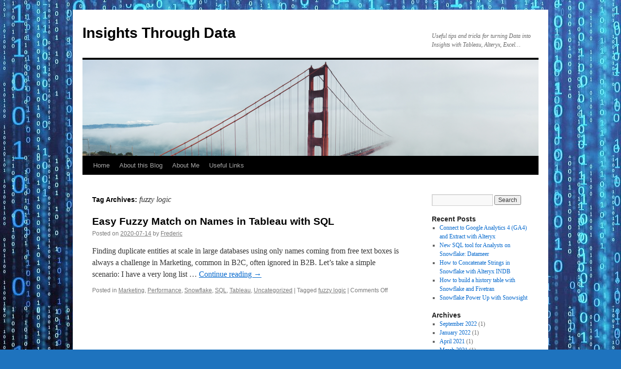

--- FILE ---
content_type: text/html; charset=UTF-8
request_url: https://insightsthroughdata.com/tag/fuzzy-logic/
body_size: 13412
content:
<!DOCTYPE html>
<html lang="en-US">
<head>
<meta charset="UTF-8" />
<title>
fuzzy logic | Insights Through Data	</title>
<link rel="profile" href="https://gmpg.org/xfn/11" />
<link rel="stylesheet" type="text/css" media="all" href="https://insightsthroughdata.com/wp-content/themes/twentyten/style.css?ver=20251202" />
<link rel="pingback" href="https://insightsthroughdata.com/xmlrpc.php">
<meta name='robots' content='max-image-preview:large' />
	<style>img:is([sizes="auto" i], [sizes^="auto," i]) { contain-intrinsic-size: 3000px 1500px }</style>
	<link rel='dns-prefetch' href='//platform-api.sharethis.com' />
<link rel="alternate" type="application/rss+xml" title="Insights Through Data &raquo; Feed" href="https://insightsthroughdata.com/feed/" />
<link rel="alternate" type="application/rss+xml" title="Insights Through Data &raquo; Comments Feed" href="https://insightsthroughdata.com/comments/feed/" />
<link rel="alternate" type="application/rss+xml" title="Insights Through Data &raquo; fuzzy logic Tag Feed" href="https://insightsthroughdata.com/tag/fuzzy-logic/feed/" />
		<!-- This site uses the Google Analytics by ExactMetrics plugin v8.11.1 - Using Analytics tracking - https://www.exactmetrics.com/ -->
							<script src="//www.googletagmanager.com/gtag/js?id=G-MC89K6H6JR"  data-cfasync="false" data-wpfc-render="false" type="text/javascript" async></script>
			<script data-cfasync="false" data-wpfc-render="false" type="text/javascript">
				var em_version = '8.11.1';
				var em_track_user = true;
				var em_no_track_reason = '';
								var ExactMetricsDefaultLocations = {"page_location":"https:\/\/insightsthroughdata.com\/tag\/fuzzy-logic\/"};
								if ( typeof ExactMetricsPrivacyGuardFilter === 'function' ) {
					var ExactMetricsLocations = (typeof ExactMetricsExcludeQuery === 'object') ? ExactMetricsPrivacyGuardFilter( ExactMetricsExcludeQuery ) : ExactMetricsPrivacyGuardFilter( ExactMetricsDefaultLocations );
				} else {
					var ExactMetricsLocations = (typeof ExactMetricsExcludeQuery === 'object') ? ExactMetricsExcludeQuery : ExactMetricsDefaultLocations;
				}

								var disableStrs = [
										'ga-disable-G-MC89K6H6JR',
									];

				/* Function to detect opted out users */
				function __gtagTrackerIsOptedOut() {
					for (var index = 0; index < disableStrs.length; index++) {
						if (document.cookie.indexOf(disableStrs[index] + '=true') > -1) {
							return true;
						}
					}

					return false;
				}

				/* Disable tracking if the opt-out cookie exists. */
				if (__gtagTrackerIsOptedOut()) {
					for (var index = 0; index < disableStrs.length; index++) {
						window[disableStrs[index]] = true;
					}
				}

				/* Opt-out function */
				function __gtagTrackerOptout() {
					for (var index = 0; index < disableStrs.length; index++) {
						document.cookie = disableStrs[index] + '=true; expires=Thu, 31 Dec 2099 23:59:59 UTC; path=/';
						window[disableStrs[index]] = true;
					}
				}

				if ('undefined' === typeof gaOptout) {
					function gaOptout() {
						__gtagTrackerOptout();
					}
				}
								window.dataLayer = window.dataLayer || [];

				window.ExactMetricsDualTracker = {
					helpers: {},
					trackers: {},
				};
				if (em_track_user) {
					function __gtagDataLayer() {
						dataLayer.push(arguments);
					}

					function __gtagTracker(type, name, parameters) {
						if (!parameters) {
							parameters = {};
						}

						if (parameters.send_to) {
							__gtagDataLayer.apply(null, arguments);
							return;
						}

						if (type === 'event') {
														parameters.send_to = exactmetrics_frontend.v4_id;
							var hookName = name;
							if (typeof parameters['event_category'] !== 'undefined') {
								hookName = parameters['event_category'] + ':' + name;
							}

							if (typeof ExactMetricsDualTracker.trackers[hookName] !== 'undefined') {
								ExactMetricsDualTracker.trackers[hookName](parameters);
							} else {
								__gtagDataLayer('event', name, parameters);
							}
							
						} else {
							__gtagDataLayer.apply(null, arguments);
						}
					}

					__gtagTracker('js', new Date());
					__gtagTracker('set', {
						'developer_id.dNDMyYj': true,
											});
					if ( ExactMetricsLocations.page_location ) {
						__gtagTracker('set', ExactMetricsLocations);
					}
										__gtagTracker('config', 'G-MC89K6H6JR', {"forceSSL":"true"} );
										window.gtag = __gtagTracker;										(function () {
						/* https://developers.google.com/analytics/devguides/collection/analyticsjs/ */
						/* ga and __gaTracker compatibility shim. */
						var noopfn = function () {
							return null;
						};
						var newtracker = function () {
							return new Tracker();
						};
						var Tracker = function () {
							return null;
						};
						var p = Tracker.prototype;
						p.get = noopfn;
						p.set = noopfn;
						p.send = function () {
							var args = Array.prototype.slice.call(arguments);
							args.unshift('send');
							__gaTracker.apply(null, args);
						};
						var __gaTracker = function () {
							var len = arguments.length;
							if (len === 0) {
								return;
							}
							var f = arguments[len - 1];
							if (typeof f !== 'object' || f === null || typeof f.hitCallback !== 'function') {
								if ('send' === arguments[0]) {
									var hitConverted, hitObject = false, action;
									if ('event' === arguments[1]) {
										if ('undefined' !== typeof arguments[3]) {
											hitObject = {
												'eventAction': arguments[3],
												'eventCategory': arguments[2],
												'eventLabel': arguments[4],
												'value': arguments[5] ? arguments[5] : 1,
											}
										}
									}
									if ('pageview' === arguments[1]) {
										if ('undefined' !== typeof arguments[2]) {
											hitObject = {
												'eventAction': 'page_view',
												'page_path': arguments[2],
											}
										}
									}
									if (typeof arguments[2] === 'object') {
										hitObject = arguments[2];
									}
									if (typeof arguments[5] === 'object') {
										Object.assign(hitObject, arguments[5]);
									}
									if ('undefined' !== typeof arguments[1].hitType) {
										hitObject = arguments[1];
										if ('pageview' === hitObject.hitType) {
											hitObject.eventAction = 'page_view';
										}
									}
									if (hitObject) {
										action = 'timing' === arguments[1].hitType ? 'timing_complete' : hitObject.eventAction;
										hitConverted = mapArgs(hitObject);
										__gtagTracker('event', action, hitConverted);
									}
								}
								return;
							}

							function mapArgs(args) {
								var arg, hit = {};
								var gaMap = {
									'eventCategory': 'event_category',
									'eventAction': 'event_action',
									'eventLabel': 'event_label',
									'eventValue': 'event_value',
									'nonInteraction': 'non_interaction',
									'timingCategory': 'event_category',
									'timingVar': 'name',
									'timingValue': 'value',
									'timingLabel': 'event_label',
									'page': 'page_path',
									'location': 'page_location',
									'title': 'page_title',
									'referrer' : 'page_referrer',
								};
								for (arg in args) {
																		if (!(!args.hasOwnProperty(arg) || !gaMap.hasOwnProperty(arg))) {
										hit[gaMap[arg]] = args[arg];
									} else {
										hit[arg] = args[arg];
									}
								}
								return hit;
							}

							try {
								f.hitCallback();
							} catch (ex) {
							}
						};
						__gaTracker.create = newtracker;
						__gaTracker.getByName = newtracker;
						__gaTracker.getAll = function () {
							return [];
						};
						__gaTracker.remove = noopfn;
						__gaTracker.loaded = true;
						window['__gaTracker'] = __gaTracker;
					})();
									} else {
										console.log("");
					(function () {
						function __gtagTracker() {
							return null;
						}

						window['__gtagTracker'] = __gtagTracker;
						window['gtag'] = __gtagTracker;
					})();
									}
			</script>
							<!-- / Google Analytics by ExactMetrics -->
		<script type="text/javascript">
/* <![CDATA[ */
window._wpemojiSettings = {"baseUrl":"https:\/\/s.w.org\/images\/core\/emoji\/16.0.1\/72x72\/","ext":".png","svgUrl":"https:\/\/s.w.org\/images\/core\/emoji\/16.0.1\/svg\/","svgExt":".svg","source":{"concatemoji":"https:\/\/insightsthroughdata.com\/wp-includes\/js\/wp-emoji-release.min.js?ver=6.8.3"}};
/*! This file is auto-generated */
!function(s,n){var o,i,e;function c(e){try{var t={supportTests:e,timestamp:(new Date).valueOf()};sessionStorage.setItem(o,JSON.stringify(t))}catch(e){}}function p(e,t,n){e.clearRect(0,0,e.canvas.width,e.canvas.height),e.fillText(t,0,0);var t=new Uint32Array(e.getImageData(0,0,e.canvas.width,e.canvas.height).data),a=(e.clearRect(0,0,e.canvas.width,e.canvas.height),e.fillText(n,0,0),new Uint32Array(e.getImageData(0,0,e.canvas.width,e.canvas.height).data));return t.every(function(e,t){return e===a[t]})}function u(e,t){e.clearRect(0,0,e.canvas.width,e.canvas.height),e.fillText(t,0,0);for(var n=e.getImageData(16,16,1,1),a=0;a<n.data.length;a++)if(0!==n.data[a])return!1;return!0}function f(e,t,n,a){switch(t){case"flag":return n(e,"\ud83c\udff3\ufe0f\u200d\u26a7\ufe0f","\ud83c\udff3\ufe0f\u200b\u26a7\ufe0f")?!1:!n(e,"\ud83c\udde8\ud83c\uddf6","\ud83c\udde8\u200b\ud83c\uddf6")&&!n(e,"\ud83c\udff4\udb40\udc67\udb40\udc62\udb40\udc65\udb40\udc6e\udb40\udc67\udb40\udc7f","\ud83c\udff4\u200b\udb40\udc67\u200b\udb40\udc62\u200b\udb40\udc65\u200b\udb40\udc6e\u200b\udb40\udc67\u200b\udb40\udc7f");case"emoji":return!a(e,"\ud83e\udedf")}return!1}function g(e,t,n,a){var r="undefined"!=typeof WorkerGlobalScope&&self instanceof WorkerGlobalScope?new OffscreenCanvas(300,150):s.createElement("canvas"),o=r.getContext("2d",{willReadFrequently:!0}),i=(o.textBaseline="top",o.font="600 32px Arial",{});return e.forEach(function(e){i[e]=t(o,e,n,a)}),i}function t(e){var t=s.createElement("script");t.src=e,t.defer=!0,s.head.appendChild(t)}"undefined"!=typeof Promise&&(o="wpEmojiSettingsSupports",i=["flag","emoji"],n.supports={everything:!0,everythingExceptFlag:!0},e=new Promise(function(e){s.addEventListener("DOMContentLoaded",e,{once:!0})}),new Promise(function(t){var n=function(){try{var e=JSON.parse(sessionStorage.getItem(o));if("object"==typeof e&&"number"==typeof e.timestamp&&(new Date).valueOf()<e.timestamp+604800&&"object"==typeof e.supportTests)return e.supportTests}catch(e){}return null}();if(!n){if("undefined"!=typeof Worker&&"undefined"!=typeof OffscreenCanvas&&"undefined"!=typeof URL&&URL.createObjectURL&&"undefined"!=typeof Blob)try{var e="postMessage("+g.toString()+"("+[JSON.stringify(i),f.toString(),p.toString(),u.toString()].join(",")+"));",a=new Blob([e],{type:"text/javascript"}),r=new Worker(URL.createObjectURL(a),{name:"wpTestEmojiSupports"});return void(r.onmessage=function(e){c(n=e.data),r.terminate(),t(n)})}catch(e){}c(n=g(i,f,p,u))}t(n)}).then(function(e){for(var t in e)n.supports[t]=e[t],n.supports.everything=n.supports.everything&&n.supports[t],"flag"!==t&&(n.supports.everythingExceptFlag=n.supports.everythingExceptFlag&&n.supports[t]);n.supports.everythingExceptFlag=n.supports.everythingExceptFlag&&!n.supports.flag,n.DOMReady=!1,n.readyCallback=function(){n.DOMReady=!0}}).then(function(){return e}).then(function(){var e;n.supports.everything||(n.readyCallback(),(e=n.source||{}).concatemoji?t(e.concatemoji):e.wpemoji&&e.twemoji&&(t(e.twemoji),t(e.wpemoji)))}))}((window,document),window._wpemojiSettings);
/* ]]> */
</script>
<link rel='stylesheet' id='amazon-default-styles-css' href='https://insightsthroughdata.com/wp-content/plugins/amazon-product-in-a-post-plugin/css/amazon-default-plugin-styles.css?ver=1614041902' type='text/css' media='all' />
<link rel='stylesheet' id='amazon-frontend-styles-css' href='https://insightsthroughdata.com/wp-content/plugins/amazon-product-in-a-post-plugin/css/amazon-frontend.css?ver=1614041902' type='text/css' media='all' />
<style id='wp-emoji-styles-inline-css' type='text/css'>

	img.wp-smiley, img.emoji {
		display: inline !important;
		border: none !important;
		box-shadow: none !important;
		height: 1em !important;
		width: 1em !important;
		margin: 0 0.07em !important;
		vertical-align: -0.1em !important;
		background: none !important;
		padding: 0 !important;
	}
</style>
<link rel='stylesheet' id='wp-block-library-css' href='https://insightsthroughdata.com/wp-includes/css/dist/block-library/style.min.css?ver=6.8.3' type='text/css' media='all' />
<style id='wp-block-library-theme-inline-css' type='text/css'>
.wp-block-audio :where(figcaption){color:#555;font-size:13px;text-align:center}.is-dark-theme .wp-block-audio :where(figcaption){color:#ffffffa6}.wp-block-audio{margin:0 0 1em}.wp-block-code{border:1px solid #ccc;border-radius:4px;font-family:Menlo,Consolas,monaco,monospace;padding:.8em 1em}.wp-block-embed :where(figcaption){color:#555;font-size:13px;text-align:center}.is-dark-theme .wp-block-embed :where(figcaption){color:#ffffffa6}.wp-block-embed{margin:0 0 1em}.blocks-gallery-caption{color:#555;font-size:13px;text-align:center}.is-dark-theme .blocks-gallery-caption{color:#ffffffa6}:root :where(.wp-block-image figcaption){color:#555;font-size:13px;text-align:center}.is-dark-theme :root :where(.wp-block-image figcaption){color:#ffffffa6}.wp-block-image{margin:0 0 1em}.wp-block-pullquote{border-bottom:4px solid;border-top:4px solid;color:currentColor;margin-bottom:1.75em}.wp-block-pullquote cite,.wp-block-pullquote footer,.wp-block-pullquote__citation{color:currentColor;font-size:.8125em;font-style:normal;text-transform:uppercase}.wp-block-quote{border-left:.25em solid;margin:0 0 1.75em;padding-left:1em}.wp-block-quote cite,.wp-block-quote footer{color:currentColor;font-size:.8125em;font-style:normal;position:relative}.wp-block-quote:where(.has-text-align-right){border-left:none;border-right:.25em solid;padding-left:0;padding-right:1em}.wp-block-quote:where(.has-text-align-center){border:none;padding-left:0}.wp-block-quote.is-large,.wp-block-quote.is-style-large,.wp-block-quote:where(.is-style-plain){border:none}.wp-block-search .wp-block-search__label{font-weight:700}.wp-block-search__button{border:1px solid #ccc;padding:.375em .625em}:where(.wp-block-group.has-background){padding:1.25em 2.375em}.wp-block-separator.has-css-opacity{opacity:.4}.wp-block-separator{border:none;border-bottom:2px solid;margin-left:auto;margin-right:auto}.wp-block-separator.has-alpha-channel-opacity{opacity:1}.wp-block-separator:not(.is-style-wide):not(.is-style-dots){width:100px}.wp-block-separator.has-background:not(.is-style-dots){border-bottom:none;height:1px}.wp-block-separator.has-background:not(.is-style-wide):not(.is-style-dots){height:2px}.wp-block-table{margin:0 0 1em}.wp-block-table td,.wp-block-table th{word-break:normal}.wp-block-table :where(figcaption){color:#555;font-size:13px;text-align:center}.is-dark-theme .wp-block-table :where(figcaption){color:#ffffffa6}.wp-block-video :where(figcaption){color:#555;font-size:13px;text-align:center}.is-dark-theme .wp-block-video :where(figcaption){color:#ffffffa6}.wp-block-video{margin:0 0 1em}:root :where(.wp-block-template-part.has-background){margin-bottom:0;margin-top:0;padding:1.25em 2.375em}
</style>
<style id='classic-theme-styles-inline-css' type='text/css'>
/*! This file is auto-generated */
.wp-block-button__link{color:#fff;background-color:#32373c;border-radius:9999px;box-shadow:none;text-decoration:none;padding:calc(.667em + 2px) calc(1.333em + 2px);font-size:1.125em}.wp-block-file__button{background:#32373c;color:#fff;text-decoration:none}
</style>
<style id='global-styles-inline-css' type='text/css'>
:root{--wp--preset--aspect-ratio--square: 1;--wp--preset--aspect-ratio--4-3: 4/3;--wp--preset--aspect-ratio--3-4: 3/4;--wp--preset--aspect-ratio--3-2: 3/2;--wp--preset--aspect-ratio--2-3: 2/3;--wp--preset--aspect-ratio--16-9: 16/9;--wp--preset--aspect-ratio--9-16: 9/16;--wp--preset--color--black: #000;--wp--preset--color--cyan-bluish-gray: #abb8c3;--wp--preset--color--white: #fff;--wp--preset--color--pale-pink: #f78da7;--wp--preset--color--vivid-red: #cf2e2e;--wp--preset--color--luminous-vivid-orange: #ff6900;--wp--preset--color--luminous-vivid-amber: #fcb900;--wp--preset--color--light-green-cyan: #7bdcb5;--wp--preset--color--vivid-green-cyan: #00d084;--wp--preset--color--pale-cyan-blue: #8ed1fc;--wp--preset--color--vivid-cyan-blue: #0693e3;--wp--preset--color--vivid-purple: #9b51e0;--wp--preset--color--blue: #0066cc;--wp--preset--color--medium-gray: #666;--wp--preset--color--light-gray: #f1f1f1;--wp--preset--gradient--vivid-cyan-blue-to-vivid-purple: linear-gradient(135deg,rgba(6,147,227,1) 0%,rgb(155,81,224) 100%);--wp--preset--gradient--light-green-cyan-to-vivid-green-cyan: linear-gradient(135deg,rgb(122,220,180) 0%,rgb(0,208,130) 100%);--wp--preset--gradient--luminous-vivid-amber-to-luminous-vivid-orange: linear-gradient(135deg,rgba(252,185,0,1) 0%,rgba(255,105,0,1) 100%);--wp--preset--gradient--luminous-vivid-orange-to-vivid-red: linear-gradient(135deg,rgba(255,105,0,1) 0%,rgb(207,46,46) 100%);--wp--preset--gradient--very-light-gray-to-cyan-bluish-gray: linear-gradient(135deg,rgb(238,238,238) 0%,rgb(169,184,195) 100%);--wp--preset--gradient--cool-to-warm-spectrum: linear-gradient(135deg,rgb(74,234,220) 0%,rgb(151,120,209) 20%,rgb(207,42,186) 40%,rgb(238,44,130) 60%,rgb(251,105,98) 80%,rgb(254,248,76) 100%);--wp--preset--gradient--blush-light-purple: linear-gradient(135deg,rgb(255,206,236) 0%,rgb(152,150,240) 100%);--wp--preset--gradient--blush-bordeaux: linear-gradient(135deg,rgb(254,205,165) 0%,rgb(254,45,45) 50%,rgb(107,0,62) 100%);--wp--preset--gradient--luminous-dusk: linear-gradient(135deg,rgb(255,203,112) 0%,rgb(199,81,192) 50%,rgb(65,88,208) 100%);--wp--preset--gradient--pale-ocean: linear-gradient(135deg,rgb(255,245,203) 0%,rgb(182,227,212) 50%,rgb(51,167,181) 100%);--wp--preset--gradient--electric-grass: linear-gradient(135deg,rgb(202,248,128) 0%,rgb(113,206,126) 100%);--wp--preset--gradient--midnight: linear-gradient(135deg,rgb(2,3,129) 0%,rgb(40,116,252) 100%);--wp--preset--font-size--small: 13px;--wp--preset--font-size--medium: 20px;--wp--preset--font-size--large: 36px;--wp--preset--font-size--x-large: 42px;--wp--preset--spacing--20: 0.44rem;--wp--preset--spacing--30: 0.67rem;--wp--preset--spacing--40: 1rem;--wp--preset--spacing--50: 1.5rem;--wp--preset--spacing--60: 2.25rem;--wp--preset--spacing--70: 3.38rem;--wp--preset--spacing--80: 5.06rem;--wp--preset--shadow--natural: 6px 6px 9px rgba(0, 0, 0, 0.2);--wp--preset--shadow--deep: 12px 12px 50px rgba(0, 0, 0, 0.4);--wp--preset--shadow--sharp: 6px 6px 0px rgba(0, 0, 0, 0.2);--wp--preset--shadow--outlined: 6px 6px 0px -3px rgba(255, 255, 255, 1), 6px 6px rgba(0, 0, 0, 1);--wp--preset--shadow--crisp: 6px 6px 0px rgba(0, 0, 0, 1);}:where(.is-layout-flex){gap: 0.5em;}:where(.is-layout-grid){gap: 0.5em;}body .is-layout-flex{display: flex;}.is-layout-flex{flex-wrap: wrap;align-items: center;}.is-layout-flex > :is(*, div){margin: 0;}body .is-layout-grid{display: grid;}.is-layout-grid > :is(*, div){margin: 0;}:where(.wp-block-columns.is-layout-flex){gap: 2em;}:where(.wp-block-columns.is-layout-grid){gap: 2em;}:where(.wp-block-post-template.is-layout-flex){gap: 1.25em;}:where(.wp-block-post-template.is-layout-grid){gap: 1.25em;}.has-black-color{color: var(--wp--preset--color--black) !important;}.has-cyan-bluish-gray-color{color: var(--wp--preset--color--cyan-bluish-gray) !important;}.has-white-color{color: var(--wp--preset--color--white) !important;}.has-pale-pink-color{color: var(--wp--preset--color--pale-pink) !important;}.has-vivid-red-color{color: var(--wp--preset--color--vivid-red) !important;}.has-luminous-vivid-orange-color{color: var(--wp--preset--color--luminous-vivid-orange) !important;}.has-luminous-vivid-amber-color{color: var(--wp--preset--color--luminous-vivid-amber) !important;}.has-light-green-cyan-color{color: var(--wp--preset--color--light-green-cyan) !important;}.has-vivid-green-cyan-color{color: var(--wp--preset--color--vivid-green-cyan) !important;}.has-pale-cyan-blue-color{color: var(--wp--preset--color--pale-cyan-blue) !important;}.has-vivid-cyan-blue-color{color: var(--wp--preset--color--vivid-cyan-blue) !important;}.has-vivid-purple-color{color: var(--wp--preset--color--vivid-purple) !important;}.has-black-background-color{background-color: var(--wp--preset--color--black) !important;}.has-cyan-bluish-gray-background-color{background-color: var(--wp--preset--color--cyan-bluish-gray) !important;}.has-white-background-color{background-color: var(--wp--preset--color--white) !important;}.has-pale-pink-background-color{background-color: var(--wp--preset--color--pale-pink) !important;}.has-vivid-red-background-color{background-color: var(--wp--preset--color--vivid-red) !important;}.has-luminous-vivid-orange-background-color{background-color: var(--wp--preset--color--luminous-vivid-orange) !important;}.has-luminous-vivid-amber-background-color{background-color: var(--wp--preset--color--luminous-vivid-amber) !important;}.has-light-green-cyan-background-color{background-color: var(--wp--preset--color--light-green-cyan) !important;}.has-vivid-green-cyan-background-color{background-color: var(--wp--preset--color--vivid-green-cyan) !important;}.has-pale-cyan-blue-background-color{background-color: var(--wp--preset--color--pale-cyan-blue) !important;}.has-vivid-cyan-blue-background-color{background-color: var(--wp--preset--color--vivid-cyan-blue) !important;}.has-vivid-purple-background-color{background-color: var(--wp--preset--color--vivid-purple) !important;}.has-black-border-color{border-color: var(--wp--preset--color--black) !important;}.has-cyan-bluish-gray-border-color{border-color: var(--wp--preset--color--cyan-bluish-gray) !important;}.has-white-border-color{border-color: var(--wp--preset--color--white) !important;}.has-pale-pink-border-color{border-color: var(--wp--preset--color--pale-pink) !important;}.has-vivid-red-border-color{border-color: var(--wp--preset--color--vivid-red) !important;}.has-luminous-vivid-orange-border-color{border-color: var(--wp--preset--color--luminous-vivid-orange) !important;}.has-luminous-vivid-amber-border-color{border-color: var(--wp--preset--color--luminous-vivid-amber) !important;}.has-light-green-cyan-border-color{border-color: var(--wp--preset--color--light-green-cyan) !important;}.has-vivid-green-cyan-border-color{border-color: var(--wp--preset--color--vivid-green-cyan) !important;}.has-pale-cyan-blue-border-color{border-color: var(--wp--preset--color--pale-cyan-blue) !important;}.has-vivid-cyan-blue-border-color{border-color: var(--wp--preset--color--vivid-cyan-blue) !important;}.has-vivid-purple-border-color{border-color: var(--wp--preset--color--vivid-purple) !important;}.has-vivid-cyan-blue-to-vivid-purple-gradient-background{background: var(--wp--preset--gradient--vivid-cyan-blue-to-vivid-purple) !important;}.has-light-green-cyan-to-vivid-green-cyan-gradient-background{background: var(--wp--preset--gradient--light-green-cyan-to-vivid-green-cyan) !important;}.has-luminous-vivid-amber-to-luminous-vivid-orange-gradient-background{background: var(--wp--preset--gradient--luminous-vivid-amber-to-luminous-vivid-orange) !important;}.has-luminous-vivid-orange-to-vivid-red-gradient-background{background: var(--wp--preset--gradient--luminous-vivid-orange-to-vivid-red) !important;}.has-very-light-gray-to-cyan-bluish-gray-gradient-background{background: var(--wp--preset--gradient--very-light-gray-to-cyan-bluish-gray) !important;}.has-cool-to-warm-spectrum-gradient-background{background: var(--wp--preset--gradient--cool-to-warm-spectrum) !important;}.has-blush-light-purple-gradient-background{background: var(--wp--preset--gradient--blush-light-purple) !important;}.has-blush-bordeaux-gradient-background{background: var(--wp--preset--gradient--blush-bordeaux) !important;}.has-luminous-dusk-gradient-background{background: var(--wp--preset--gradient--luminous-dusk) !important;}.has-pale-ocean-gradient-background{background: var(--wp--preset--gradient--pale-ocean) !important;}.has-electric-grass-gradient-background{background: var(--wp--preset--gradient--electric-grass) !important;}.has-midnight-gradient-background{background: var(--wp--preset--gradient--midnight) !important;}.has-small-font-size{font-size: var(--wp--preset--font-size--small) !important;}.has-medium-font-size{font-size: var(--wp--preset--font-size--medium) !important;}.has-large-font-size{font-size: var(--wp--preset--font-size--large) !important;}.has-x-large-font-size{font-size: var(--wp--preset--font-size--x-large) !important;}
:where(.wp-block-post-template.is-layout-flex){gap: 1.25em;}:where(.wp-block-post-template.is-layout-grid){gap: 1.25em;}
:where(.wp-block-columns.is-layout-flex){gap: 2em;}:where(.wp-block-columns.is-layout-grid){gap: 2em;}
:root :where(.wp-block-pullquote){font-size: 1.5em;line-height: 1.6;}
</style>
<link rel='stylesheet' id='ssb-front-css-css' href='https://insightsthroughdata.com/wp-content/plugins/simple-social-buttons/assets/css/front.css?ver=6.2.0' type='text/css' media='all' />
<link rel='stylesheet' id='wp-components-css' href='https://insightsthroughdata.com/wp-includes/css/dist/components/style.min.css?ver=6.8.3' type='text/css' media='all' />
<link rel='stylesheet' id='godaddy-styles-css' href='https://insightsthroughdata.com/wp-content/mu-plugins/vendor/wpex/godaddy-launch/includes/Dependencies/GoDaddy/Styles/build/latest.css?ver=2.0.2' type='text/css' media='all' />
<link rel='stylesheet' id='twentyten-block-style-css' href='https://insightsthroughdata.com/wp-content/themes/twentyten/blocks.css?ver=20250220' type='text/css' media='all' />
<link rel='stylesheet' id='amazon-lightbox-css' href='https://insightsthroughdata.com/wp-content/plugins/amazon-product-in-a-post-plugin/css/amazon-lightbox.css?ver=1614041902' type='text/css' media='all' />
<script type="text/javascript" src="https://insightsthroughdata.com/wp-content/plugins/google-analytics-dashboard-for-wp/assets/js/frontend-gtag.min.js?ver=8.11.1" id="exactmetrics-frontend-script-js" async="async" data-wp-strategy="async"></script>
<script data-cfasync="false" data-wpfc-render="false" type="text/javascript" id='exactmetrics-frontend-script-js-extra'>/* <![CDATA[ */
var exactmetrics_frontend = {"js_events_tracking":"true","download_extensions":"zip,mp3,mpeg,pdf,docx,pptx,xlsx,rar","inbound_paths":"[{\"path\":\"\\\/go\\\/\",\"label\":\"affiliate\"},{\"path\":\"\\\/recommend\\\/\",\"label\":\"affiliate\"}]","home_url":"https:\/\/insightsthroughdata.com","hash_tracking":"false","v4_id":"G-MC89K6H6JR"};/* ]]> */
</script>
<script type="text/javascript" id="jquery-core-js-extra">
/* <![CDATA[ */
var appipTemplates = {"templates":[{"location":"core","name":"Default","ID":"default"},{"location":"product","name":"Amazon Layout","ID":"amazon-layout"},{"location":"products","name":"Alternate","ID":"fluffy"},{"location":"product","name":"Dark","ID":"dark"},{"location":"product","name":"Dark: Image Right","ID":"dark-reversed"},{"location":"product","name":"Dark: Image Top","ID":"dark-image-top"},{"location":"product","name":"Light","ID":"light"},{"location":"product","name":"Light: Image Right","ID":"light-reversed"},{"location":"product","name":"Light: Image Top","ID":"light-image-top"},{"location":"search","name":"Grid Layout","ID":"grid"}]};
/* ]]> */
</script>
<script type="text/javascript" src="https://insightsthroughdata.com/wp-includes/js/jquery/jquery.min.js?ver=3.7.1" id="jquery-core-js"></script>
<script type="text/javascript" src="https://insightsthroughdata.com/wp-includes/js/jquery/jquery-migrate.min.js?ver=3.4.1" id="jquery-migrate-js"></script>
<script type="text/javascript" src="//platform-api.sharethis.com/js/sharethis.js#source=googleanalytics-wordpress#product=ga&amp;property=5eea4a41a2b8280012564b0c" id="googleanalytics-platform-sharethis-js"></script>
<script type="text/javascript" src="https://insightsthroughdata.com/wp-content/plugins/amazon-product-in-a-post-plugin/js/amazon-lightbox.js?ver=1614041901" id="amazon-lightbox-js"></script>
<link rel="https://api.w.org/" href="https://insightsthroughdata.com/wp-json/" /><link rel="alternate" title="JSON" type="application/json" href="https://insightsthroughdata.com/wp-json/wp/v2/tags/67" /><link rel="EditURI" type="application/rsd+xml" title="RSD" href="https://insightsthroughdata.com/xmlrpc.php?rsd" />
<meta name="generator" content="WordPress 6.8.3" />
<!-- Google Tag Manager -->
<script>(function(w,d,s,l,i){w[l]=w[l]||[];w[l].push({'gtm.start':
new Date().getTime(),event:'gtm.js'});var f=d.getElementsByTagName(s)[0],
j=d.createElement(s),dl=l!='dataLayer'?'&l='+l:'';j.async=true;j.src=
'https://www.googletagmanager.com/gtm.js?id='+i+dl;f.parentNode.insertBefore(j,f);
})(window,document,'script','dataLayer','GTM-NL5C82R');</script>
<!-- End Google Tag Manager --> <style media="screen">

		 /*inline margin*/
	
	
	
	
	
	
			 /*margin-digbar*/

	
	
	
	
	
	
	
</style>

<!-- Open Graph Meta Tags generated by Simple Social Buttons 6.2.0 -->
<meta property="og:title" content="Easy Fuzzy Match on Names in Tableau with SQL - Insights Through Data" />
<meta property="og:type" content="website" />
<meta property="og:description" content="Finding duplicate entities at scale in large databases using only names coming from free text boxes is always a challenge in Marketing, common in B2C, often ignored in B2B. Let&#039;s take a simple scenario: I have a very long list of Contacts/Leads/Customers who self identify, typing their name, organization and email address in open text fields. I need to dedupe&hellip;" />
<meta property="og:url" content="https://insightsthroughdata.com/easy-fuzzy-match-on-names-in-tableau-with-sql/" />
<meta property="og:site_name" content="Insights Through Data" />
<meta property="og:image" content="https://insightsthroughdata.com/wp-content/uploads/2020/07/Picture-03.jpg" />
<meta property="og:image" content="https://insightsthroughdata.com/wp-content/uploads/2020/07/Picture-02.jpg" />
<meta property="og:image" content="https://insightsthroughdata.com/wp-content/uploads/2020/07/Picture-01.jpg" />
<meta property="og:image" content="https://insightsthroughdata.com/wp-content/uploads/2020/07/Picture-04.jpg" />
<meta property="og:image" content="https://insightsthroughdata.com/wp-content/uploads/2020/07/Picture-05.jpg" />
<meta name="twitter:card" content="summary_large_image" />
<meta name="twitter:description" content="Finding duplicate entities at scale in large databases using only names coming from free text boxes is always a challenge in Marketing, common in B2C, often ignored in B2B. Let's take a simple scenario: I have a very long list of Contacts/Leads/Customers who self identify, typing their name, organization and email address in open text fields. I need to dedupe&hellip;" />
<meta name="twitter:title" content="Easy Fuzzy Match on Names in Tableau with SQL - Insights Through Data" />
<meta property="twitter:image" content="https://insightsthroughdata.com/wp-content/uploads/2020/07/Picture-03.jpg" />
<meta property="twitter:image" content="https://insightsthroughdata.com/wp-content/uploads/2020/07/Picture-02.jpg" />
<meta property="twitter:image" content="https://insightsthroughdata.com/wp-content/uploads/2020/07/Picture-01.jpg" />
<meta property="twitter:image" content="https://insightsthroughdata.com/wp-content/uploads/2020/07/Picture-04.jpg" />
<meta property="twitter:image" content="https://insightsthroughdata.com/wp-content/uploads/2020/07/Picture-05.jpg" />
<script type="text/javascript">
    "function"!=typeof loadGsLib&&(loadGsLib=function(){var e=document.createElement("script");
    e.type="text/javascript",e.async=!0,e.src="https://api.at.getsocial.io/get/v1/897014/gs_async.js";
    var t=document.getElementsByTagName("script")[0];t.parentNode.insertBefore(e,t)})();
    var GETSOCIAL_VERSION = "4.5";
</script><script>
(function() {
	(function (i, s, o, g, r, a, m) {
		i['GoogleAnalyticsObject'] = r;
		i[r] = i[r] || function () {
				(i[r].q = i[r].q || []).push(arguments)
			}, i[r].l = 1 * new Date();
		a = s.createElement(o),
			m = s.getElementsByTagName(o)[0];
		a.async = 1;
		a.src = g;
		m.parentNode.insertBefore(a, m)
	})(window, document, 'script', 'https://google-analytics.com/analytics.js', 'ga');

	ga('create', 'UA-63845559-1', 'auto');
			ga('send', 'pageview');
	})();
</script>
<style type="text/css" id="custom-background-css">
body.custom-background { background-color: #1e73be; background-image: url("https://insightsthroughdata.com/wp-content/uploads/2015/06/Matrix-Binary.jpg"); background-position: left top; background-size: auto; background-repeat: repeat; background-attachment: fixed; }
</style>
	</head>

<body class="archive tag tag-fuzzy-logic tag-67 custom-background wp-theme-twentyten">
<!-- Google Tag Manager (noscript) -->
<noscript><iframe src="https://www.googletagmanager.com/ns.html?id=GTM-NL5C82R"
height="0" width="0" style="display:none;visibility:hidden"></iframe></noscript>
<!-- End Google Tag Manager (noscript) --><div id="wrapper" class="hfeed">
		<a href="#content" class="screen-reader-text skip-link">Skip to content</a>
	<div id="header">
		<div id="masthead">
			<div id="branding" role="banner">
									<div id="site-title">
						<span>
							<a href="https://insightsthroughdata.com/" rel="home" >Insights Through Data</a>
						</span>
					</div>
										<div id="site-description">Useful tips and tricks for turning Data into Insights with Tableau, Alteryx, Excel&#8230;</div>
					<img src="https://insightsthroughdata.com/wp-content/uploads/2015/07/cropped-Golden-Gate-3.png" width="940" height="198" alt="Insights Through Data" srcset="https://insightsthroughdata.com/wp-content/uploads/2015/07/cropped-Golden-Gate-3.png 940w, https://insightsthroughdata.com/wp-content/uploads/2015/07/cropped-Golden-Gate-3-300x63.png 300w" sizes="(max-width: 940px) 100vw, 940px" decoding="async" fetchpriority="high" />			</div><!-- #branding -->

			<div id="access" role="navigation">
				<div class="menu-header"><ul id="menu-main" class="menu"><li id="menu-item-57" class="menu-item menu-item-type-custom menu-item-object-custom menu-item-home menu-item-57"><a href="https://insightsthroughdata.com/">Home</a></li>
<li id="menu-item-58" class="menu-item menu-item-type-post_type menu-item-object-page menu-item-58"><a href="https://insightsthroughdata.com/about-this-blog/">About this Blog</a></li>
<li id="menu-item-59" class="menu-item menu-item-type-post_type menu-item-object-page menu-item-59"><a href="https://insightsthroughdata.com/about-me/">About Me</a></li>
<li id="menu-item-67" class="menu-item menu-item-type-post_type menu-item-object-page menu-item-67"><a href="https://insightsthroughdata.com/useful-links/">Useful Links</a></li>
</ul></div>			</div><!-- #access -->
		</div><!-- #masthead -->
	</div><!-- #header -->

	<div id="main">

		<div id="container">
			<div id="content" role="main">

				<h1 class="page-title">
				Tag Archives: <span>fuzzy logic</span>				</h1>

				



	
			<div id="post-1521" class="post-1521 post type-post status-publish format-standard hentry category-marketing category-performance category-snowflake category-sql category-tableau category-uncategorized tag-fuzzy-logic">
			<h2 class="entry-title"><a href="https://insightsthroughdata.com/easy-fuzzy-match-on-names-in-tableau-with-sql/" rel="bookmark">Easy Fuzzy Match on Names in Tableau with SQL</a></h2>

			<div class="entry-meta">
				<span class="meta-prep meta-prep-author">Posted on</span> <a href="https://insightsthroughdata.com/easy-fuzzy-match-on-names-in-tableau-with-sql/" title="08:30" rel="bookmark"><span class="entry-date">2020-07-14</span></a> <span class="meta-sep">by</span> <span class="author vcard"><a class="url fn n" href="https://insightsthroughdata.com/author/fredator/" title="View all posts by Frederic">Frederic</a></span>			</div><!-- .entry-meta -->

					<div class="entry-summary">
				<p>Finding duplicate entities at scale in large databases using only names coming from free text boxes is always a challenge in Marketing, common in B2C, often ignored in B2B. Let&rsquo;s take a simple scenario: I have a very long list &hellip; <a href="https://insightsthroughdata.com/easy-fuzzy-match-on-names-in-tableau-with-sql/">Continue reading <span class="meta-nav">&rarr;</span></a></p>
			</div><!-- .entry-summary -->
	
			<div class="entry-utility">
									<span class="cat-links">
						<span class="entry-utility-prep entry-utility-prep-cat-links">Posted in</span> <a href="https://insightsthroughdata.com/category/marketing/" rel="category tag">Marketing</a>, <a href="https://insightsthroughdata.com/category/performance/" rel="category tag">Performance</a>, <a href="https://insightsthroughdata.com/category/snowflake/" rel="category tag">Snowflake</a>, <a href="https://insightsthroughdata.com/category/sql/" rel="category tag">SQL</a>, <a href="https://insightsthroughdata.com/category/tableau/" rel="category tag">Tableau</a>, <a href="https://insightsthroughdata.com/category/uncategorized/" rel="category tag">Uncategorized</a>					</span>
					<span class="meta-sep">|</span>
				
								<span class="tag-links">
					<span class="entry-utility-prep entry-utility-prep-tag-links">Tagged</span> <a href="https://insightsthroughdata.com/tag/fuzzy-logic/" rel="tag">fuzzy logic</a>				</span>
				<span class="meta-sep">|</span>
				
				<span class="comments-link"><span>Comments Off<span class="screen-reader-text"> on Easy Fuzzy Match on Names in Tableau with SQL</span></span></span>

							</div><!-- .entry-utility -->
		</div><!-- #post-1521 -->

		
	

			</div><!-- #content -->
		</div><!-- #container -->


		<div id="primary" class="widget-area" role="complementary">
			<ul class="xoxo">

<li id="search-5" class="widget-container widget_search"><form role="search" method="get" id="searchform" class="searchform" action="https://insightsthroughdata.com/">
				<div>
					<label class="screen-reader-text" for="s">Search for:</label>
					<input type="text" value="" name="s" id="s" />
					<input type="submit" id="searchsubmit" value="Search" />
				</div>
			</form></li>
		<li id="recent-posts-2" class="widget-container widget_recent_entries">
		<h3 class="widget-title">Recent Posts</h3>
		<ul>
											<li>
					<a href="https://insightsthroughdata.com/connect-to-google-analytics-4-ga4-and-extract-with-alteryx/">Connect to Google Analytics 4 (GA4) and Extract with Alteryx</a>
									</li>
											<li>
					<a href="https://insightsthroughdata.com/new-sql-tool-for-analysts-on-snowflake-datameer/">New SQL tool for Analysts on Snowflake: Datameer</a>
									</li>
											<li>
					<a href="https://insightsthroughdata.com/how-to-concatenate-strings-in-snowflake-with-alteryx-indb/">How to Concatenate Strings in Snowflake with Alteryx INDB</a>
									</li>
											<li>
					<a href="https://insightsthroughdata.com/how-to-build-a-history-table-with-snowflake-and-fivetran/">How to build a history table with Snowflake and Fivetran</a>
									</li>
											<li>
					<a href="https://insightsthroughdata.com/snowflake-power-up-with-snowsight/">Snowflake Power Up with Snowsight</a>
									</li>
					</ul>

		</li><li id="archives-3" class="widget-container widget_archive"><h3 class="widget-title">Archives</h3>
			<ul>
					<li><a href='https://insightsthroughdata.com/2022/09/'>September 2022</a>&nbsp;(1)</li>
	<li><a href='https://insightsthroughdata.com/2022/01/'>January 2022</a>&nbsp;(1)</li>
	<li><a href='https://insightsthroughdata.com/2021/04/'>April 2021</a>&nbsp;(1)</li>
	<li><a href='https://insightsthroughdata.com/2021/03/'>March 2021</a>&nbsp;(1)</li>
	<li><a href='https://insightsthroughdata.com/2020/11/'>November 2020</a>&nbsp;(1)</li>
	<li><a href='https://insightsthroughdata.com/2020/10/'>October 2020</a>&nbsp;(1)</li>
	<li><a href='https://insightsthroughdata.com/2020/09/'>September 2020</a>&nbsp;(1)</li>
	<li><a href='https://insightsthroughdata.com/2020/08/'>August 2020</a>&nbsp;(1)</li>
	<li><a href='https://insightsthroughdata.com/2020/07/'>July 2020</a>&nbsp;(1)</li>
	<li><a href='https://insightsthroughdata.com/2020/05/'>May 2020</a>&nbsp;(1)</li>
	<li><a href='https://insightsthroughdata.com/2019/06/'>June 2019</a>&nbsp;(1)</li>
	<li><a href='https://insightsthroughdata.com/2019/04/'>April 2019</a>&nbsp;(3)</li>
	<li><a href='https://insightsthroughdata.com/2018/11/'>November 2018</a>&nbsp;(1)</li>
	<li><a href='https://insightsthroughdata.com/2018/10/'>October 2018</a>&nbsp;(1)</li>
	<li><a href='https://insightsthroughdata.com/2018/08/'>August 2018</a>&nbsp;(1)</li>
	<li><a href='https://insightsthroughdata.com/2018/07/'>July 2018</a>&nbsp;(1)</li>
	<li><a href='https://insightsthroughdata.com/2018/05/'>May 2018</a>&nbsp;(2)</li>
	<li><a href='https://insightsthroughdata.com/2018/01/'>January 2018</a>&nbsp;(1)</li>
	<li><a href='https://insightsthroughdata.com/2017/10/'>October 2017</a>&nbsp;(1)</li>
	<li><a href='https://insightsthroughdata.com/2017/07/'>July 2017</a>&nbsp;(2)</li>
	<li><a href='https://insightsthroughdata.com/2017/06/'>June 2017</a>&nbsp;(2)</li>
	<li><a href='https://insightsthroughdata.com/2017/05/'>May 2017</a>&nbsp;(1)</li>
	<li><a href='https://insightsthroughdata.com/2017/04/'>April 2017</a>&nbsp;(1)</li>
	<li><a href='https://insightsthroughdata.com/2016/12/'>December 2016</a>&nbsp;(1)</li>
	<li><a href='https://insightsthroughdata.com/2016/11/'>November 2016</a>&nbsp;(1)</li>
	<li><a href='https://insightsthroughdata.com/2016/10/'>October 2016</a>&nbsp;(1)</li>
	<li><a href='https://insightsthroughdata.com/2016/09/'>September 2016</a>&nbsp;(1)</li>
	<li><a href='https://insightsthroughdata.com/2016/08/'>August 2016</a>&nbsp;(1)</li>
	<li><a href='https://insightsthroughdata.com/2016/06/'>June 2016</a>&nbsp;(1)</li>
	<li><a href='https://insightsthroughdata.com/2016/04/'>April 2016</a>&nbsp;(1)</li>
	<li><a href='https://insightsthroughdata.com/2016/03/'>March 2016</a>&nbsp;(1)</li>
	<li><a href='https://insightsthroughdata.com/2016/02/'>February 2016</a>&nbsp;(2)</li>
	<li><a href='https://insightsthroughdata.com/2016/01/'>January 2016</a>&nbsp;(2)</li>
	<li><a href='https://insightsthroughdata.com/2015/12/'>December 2015</a>&nbsp;(2)</li>
	<li><a href='https://insightsthroughdata.com/2015/11/'>November 2015</a>&nbsp;(1)</li>
	<li><a href='https://insightsthroughdata.com/2015/10/'>October 2015</a>&nbsp;(2)</li>
	<li><a href='https://insightsthroughdata.com/2015/09/'>September 2015</a>&nbsp;(1)</li>
	<li><a href='https://insightsthroughdata.com/2015/08/'>August 2015</a>&nbsp;(2)</li>
	<li><a href='https://insightsthroughdata.com/2015/07/'>July 2015</a>&nbsp;(4)</li>
	<li><a href='https://insightsthroughdata.com/2015/06/'>June 2015</a>&nbsp;(6)</li>
			</ul>

			</li><li id="tag_cloud-5" class="widget-container widget_tag_cloud"><h3 class="widget-title">Tags</h3><div class="tagcloud"><ul class='wp-tag-cloud' role='list'>
	<li><a href="https://insightsthroughdata.com/tag/alteryx/" class="tag-cloud-link tag-link-8 tag-link-position-1" style="font-size: 22pt;" aria-label="Alteryx (24 items)">Alteryx</a></li>
	<li><a href="https://insightsthroughdata.com/tag/analysis/" class="tag-cloud-link tag-link-39 tag-link-position-2" style="font-size: 8pt;" aria-label="Analysis (1 item)">Analysis</a></li>
	<li><a href="https://insightsthroughdata.com/tag/api/" class="tag-cloud-link tag-link-56 tag-link-position-3" style="font-size: 14.109090909091pt;" aria-label="API (5 items)">API</a></li>
	<li><a href="https://insightsthroughdata.com/tag/audit-trail/" class="tag-cloud-link tag-link-22 tag-link-position-4" style="font-size: 8pt;" aria-label="Audit Trail (1 item)">Audit Trail</a></li>
	<li><a href="https://insightsthroughdata.com/tag/automation/" class="tag-cloud-link tag-link-41 tag-link-position-5" style="font-size: 15pt;" aria-label="Automation (6 items)">Automation</a></li>
	<li><a href="https://insightsthroughdata.com/tag/bson/" class="tag-cloud-link tag-link-37 tag-link-position-6" style="font-size: 8pt;" aria-label="BSON (1 item)">BSON</a></li>
	<li><a href="https://insightsthroughdata.com/tag/bug/" class="tag-cloud-link tag-link-64 tag-link-position-7" style="font-size: 8pt;" aria-label="Bug (1 item)">Bug</a></li>
	<li><a href="https://insightsthroughdata.com/tag/connector/" class="tag-cloud-link tag-link-14 tag-link-position-8" style="font-size: 11.818181818182pt;" aria-label="Connector (3 items)">Connector</a></li>
	<li><a href="https://insightsthroughdata.com/tag/cte/" class="tag-cloud-link tag-link-69 tag-link-position-9" style="font-size: 14.109090909091pt;" aria-label="CTE (5 items)">CTE</a></li>
	<li><a href="https://insightsthroughdata.com/tag/dashboards/" class="tag-cloud-link tag-link-40 tag-link-position-10" style="font-size: 8pt;" aria-label="Dashboards (1 item)">Dashboards</a></li>
	<li><a href="https://insightsthroughdata.com/tag/data-blending/" class="tag-cloud-link tag-link-26 tag-link-position-11" style="font-size: 8pt;" aria-label="data blending (1 item)">data blending</a></li>
	<li><a href="https://insightsthroughdata.com/tag/data-lake/" class="tag-cloud-link tag-link-60 tag-link-position-12" style="font-size: 8pt;" aria-label="data lake (1 item)">data lake</a></li>
	<li><a href="https://insightsthroughdata.com/tag/data-prep/" class="tag-cloud-link tag-link-61 tag-link-position-13" style="font-size: 8pt;" aria-label="Data Prep (1 item)">Data Prep</a></li>
	<li><a href="https://insightsthroughdata.com/tag/excel/" class="tag-cloud-link tag-link-24 tag-link-position-14" style="font-size: 10.290909090909pt;" aria-label="excel (2 items)">excel</a></li>
	<li><a href="https://insightsthroughdata.com/tag/fivetran/" class="tag-cloud-link tag-link-68 tag-link-position-15" style="font-size: 8pt;" aria-label="Fivetran (1 item)">Fivetran</a></li>
	<li><a href="https://insightsthroughdata.com/tag/fuzzy-logic/" class="tag-cloud-link tag-link-67 tag-link-position-16" style="font-size: 8pt;" aria-label="fuzzy logic (1 item)">fuzzy logic</a></li>
	<li><a href="https://insightsthroughdata.com/tag/ga/" class="tag-cloud-link tag-link-30 tag-link-position-17" style="font-size: 8pt;" aria-label="GA (1 item)">GA</a></li>
	<li><a href="https://insightsthroughdata.com/tag/google/" class="tag-cloud-link tag-link-63 tag-link-position-18" style="font-size: 8pt;" aria-label="Google (1 item)">Google</a></li>
	<li><a href="https://insightsthroughdata.com/tag/google-analytics/" class="tag-cloud-link tag-link-31 tag-link-position-19" style="font-size: 10.290909090909pt;" aria-label="Google Analytics (2 items)">Google Analytics</a></li>
	<li><a href="https://insightsthroughdata.com/tag/headcount/" class="tag-cloud-link tag-link-54 tag-link-position-20" style="font-size: 8pt;" aria-label="Headcount (1 item)">Headcount</a></li>
	<li><a href="https://insightsthroughdata.com/tag/hierarchy/" class="tag-cloud-link tag-link-66 tag-link-position-21" style="font-size: 8pt;" aria-label="hierarchy (1 item)">hierarchy</a></li>
	<li><a href="https://insightsthroughdata.com/tag/hr/" class="tag-cloud-link tag-link-48 tag-link-position-22" style="font-size: 8pt;" aria-label="HR (1 item)">HR</a></li>
	<li><a href="https://insightsthroughdata.com/tag/indb/" class="tag-cloud-link tag-link-47 tag-link-position-23" style="font-size: 15pt;" aria-label="INDB (6 items)">INDB</a></li>
	<li><a href="https://insightsthroughdata.com/tag/json/" class="tag-cloud-link tag-link-38 tag-link-position-24" style="font-size: 8pt;" aria-label="JSON (1 item)">JSON</a></li>
	<li><a href="https://insightsthroughdata.com/tag/marketo/" class="tag-cloud-link tag-link-34 tag-link-position-25" style="font-size: 10.290909090909pt;" aria-label="Marketo (2 items)">Marketo</a></li>
	<li><a href="https://insightsthroughdata.com/tag/mongodb/" class="tag-cloud-link tag-link-13 tag-link-position-26" style="font-size: 10.290909090909pt;" aria-label="MongoDB (2 items)">MongoDB</a></li>
	<li><a href="https://insightsthroughdata.com/tag/operations/" class="tag-cloud-link tag-link-27 tag-link-position-27" style="font-size: 10.290909090909pt;" aria-label="Operations (2 items)">Operations</a></li>
	<li><a href="https://insightsthroughdata.com/tag/performance/" class="tag-cloud-link tag-link-25 tag-link-position-28" style="font-size: 10.290909090909pt;" aria-label="performance (2 items)">performance</a></li>
	<li><a href="https://insightsthroughdata.com/tag/planning/" class="tag-cloud-link tag-link-9 tag-link-position-29" style="font-size: 8pt;" aria-label="Planning (1 item)">Planning</a></li>
	<li><a href="https://insightsthroughdata.com/tag/r/" class="tag-cloud-link tag-link-55 tag-link-position-30" style="font-size: 8pt;" aria-label="R (1 item)">R</a></li>
	<li><a href="https://insightsthroughdata.com/tag/redshift/" class="tag-cloud-link tag-link-46 tag-link-position-31" style="font-size: 11.818181818182pt;" aria-label="Redshift (3 items)">Redshift</a></li>
	<li><a href="https://insightsthroughdata.com/tag/regex/" class="tag-cloud-link tag-link-15 tag-link-position-32" style="font-size: 10.290909090909pt;" aria-label="RegEx (2 items)">RegEx</a></li>
	<li><a href="https://insightsthroughdata.com/tag/search/" class="tag-cloud-link tag-link-62 tag-link-position-33" style="font-size: 8pt;" aria-label="Search (1 item)">Search</a></li>
	<li><a href="https://insightsthroughdata.com/tag/sfdc/" class="tag-cloud-link tag-link-21 tag-link-position-34" style="font-size: 11.818181818182pt;" aria-label="SFDC (3 items)">SFDC</a></li>
	<li><a href="https://insightsthroughdata.com/tag/snowflake/" class="tag-cloud-link tag-link-59 tag-link-position-35" style="font-size: 14.109090909091pt;" aria-label="Snowflake (5 items)">Snowflake</a></li>
	<li><a href="https://insightsthroughdata.com/tag/sql/" class="tag-cloud-link tag-link-49 tag-link-position-36" style="font-size: 16.272727272727pt;" aria-label="SQL (8 items)">SQL</a></li>
	<li><a href="https://insightsthroughdata.com/tag/sql-alteryx/" class="tag-cloud-link tag-link-12 tag-link-position-37" style="font-size: 8pt;" aria-label="SQL Alteryx (1 item)">SQL Alteryx</a></li>
	<li><a href="https://insightsthroughdata.com/tag/tableau/" class="tag-cloud-link tag-link-7 tag-link-position-38" style="font-size: 21.490909090909pt;" aria-label="Tableau (22 items)">Tableau</a></li>
	<li><a href="https://insightsthroughdata.com/tag/user-experience/" class="tag-cloud-link tag-link-20 tag-link-position-39" style="font-size: 8pt;" aria-label="User Experience (1 item)">User Experience</a></li>
	<li><a href="https://insightsthroughdata.com/tag/user-interface/" class="tag-cloud-link tag-link-19 tag-link-position-40" style="font-size: 8pt;" aria-label="User Interface (1 item)">User Interface</a></li>
	<li><a href="https://insightsthroughdata.com/tag/vlookup/" class="tag-cloud-link tag-link-16 tag-link-position-41" style="font-size: 10.290909090909pt;" aria-label="VLOOKUP (2 items)">VLOOKUP</a></li>
	<li><a href="https://insightsthroughdata.com/tag/window-functions/" class="tag-cloud-link tag-link-70 tag-link-position-42" style="font-size: 13.090909090909pt;" aria-label="Window functions (4 items)">Window functions</a></li>
	<li><a href="https://insightsthroughdata.com/tag/word-cloud/" class="tag-cloud-link tag-link-53 tag-link-position-43" style="font-size: 10.290909090909pt;" aria-label="word cloud (2 items)">word cloud</a></li>
	<li><a href="https://insightsthroughdata.com/tag/yoy/" class="tag-cloud-link tag-link-51 tag-link-position-44" style="font-size: 8pt;" aria-label="YoY (1 item)">YoY</a></li>
	<li><a href="https://insightsthroughdata.com/tag/ytd/" class="tag-cloud-link tag-link-52 tag-link-position-45" style="font-size: 8pt;" aria-label="YTD (1 item)">YTD</a></li>
</ul>
</div>
</li><li id="linkcat-2" class="widget-container widget_links"><h3 class="widget-title">Blog Roll</h3>
	<ul class='xoxo blogroll'>
<li><a href="http://www.chaosreignswithin.com/" rel="acquaintance met co-worker" title="Alteryx Developer provides awesome tools" target="_blank">Adam Riley &#8211; Chaos Reigns Within</a></li>
<li><a href="http://vizwiz.blogspot.com/" rel="acquaintance met" title="Andy referential blog on Tableau and now Alteryx" target="_blank">Andy Kriebel &#8211; VizWiz</a></li>
<li><a href="https://sciolisticramblings.wordpress.com" rel="acquaintance met" title="Chris Love from Information Labs" target="_blank">Chris Love &#8211; Sciolistic Ramblings</a></li>
<li><a href="http://www.theinformationlab.co.uk/blog/" rel="acquaintance met" title="Excellent blog full of tips" target="_blank">Information Lab Blog</a></li>
<li><a href="http://datographer.blogspot.com/2014/09/recap-iron-viz-reviewing-reviewers.html" rel="contact met" title="John is a talented Tableau Iron VIz winner" target="_blank">John Mathis &#8211; Tableau Blog</a></li>
<li><a href="http://drawingwithnumbers.artisart.org/" target="_blank">Jonathan Drummey &#8211; Drawing with Numbers</a></li>
<li><a href="https://3danim8.wordpress.com" title="Ken&#8217;s inspirational blog on Tableau and Alteryx" target="_blank">Ken Black &#8211; 3danim8&#039;s Blog</a></li>
<li><a href="http://sculptingdata.com/" rel="acquaintance" title="Great tips for Alteryx advanced users" target="_blank">Sculpting Data by Daniel Kresina</a></li>
<li><a href="https://websitesetup.org/sql-cheat-sheet/" title="Nice Page to have handy when coding in SQL" target="_blank">SQL Cheat Sheet</a></li>
<li><a href="https://blog.databender.net/" title="Insider Tableau Technical tips" target="_blank">The Last Data Bender &#8211; Alan Eldridge</a></li>

	</ul>
</li>
			</ul>
		</div><!-- #primary .widget-area -->

	</div><!-- #main -->

	<div id="footer" role="contentinfo">
		<div id="colophon">



			<div id="footer-widget-area" role="complementary">

				<div id="first" class="widget-area">
					<ul class="xoxo">
						<li id="archives-2" class="widget-container widget_archive"><h3 class="widget-title">Archives</h3>
			<ul>
					<li><a href='https://insightsthroughdata.com/2022/09/'>September 2022</a></li>
	<li><a href='https://insightsthroughdata.com/2022/01/'>January 2022</a></li>
	<li><a href='https://insightsthroughdata.com/2021/04/'>April 2021</a></li>
	<li><a href='https://insightsthroughdata.com/2021/03/'>March 2021</a></li>
	<li><a href='https://insightsthroughdata.com/2020/11/'>November 2020</a></li>
	<li><a href='https://insightsthroughdata.com/2020/10/'>October 2020</a></li>
	<li><a href='https://insightsthroughdata.com/2020/09/'>September 2020</a></li>
	<li><a href='https://insightsthroughdata.com/2020/08/'>August 2020</a></li>
	<li><a href='https://insightsthroughdata.com/2020/07/'>July 2020</a></li>
	<li><a href='https://insightsthroughdata.com/2020/05/'>May 2020</a></li>
	<li><a href='https://insightsthroughdata.com/2019/06/'>June 2019</a></li>
	<li><a href='https://insightsthroughdata.com/2019/04/'>April 2019</a></li>
	<li><a href='https://insightsthroughdata.com/2018/11/'>November 2018</a></li>
	<li><a href='https://insightsthroughdata.com/2018/10/'>October 2018</a></li>
	<li><a href='https://insightsthroughdata.com/2018/08/'>August 2018</a></li>
	<li><a href='https://insightsthroughdata.com/2018/07/'>July 2018</a></li>
	<li><a href='https://insightsthroughdata.com/2018/05/'>May 2018</a></li>
	<li><a href='https://insightsthroughdata.com/2018/01/'>January 2018</a></li>
	<li><a href='https://insightsthroughdata.com/2017/10/'>October 2017</a></li>
	<li><a href='https://insightsthroughdata.com/2017/07/'>July 2017</a></li>
	<li><a href='https://insightsthroughdata.com/2017/06/'>June 2017</a></li>
	<li><a href='https://insightsthroughdata.com/2017/05/'>May 2017</a></li>
	<li><a href='https://insightsthroughdata.com/2017/04/'>April 2017</a></li>
	<li><a href='https://insightsthroughdata.com/2016/12/'>December 2016</a></li>
	<li><a href='https://insightsthroughdata.com/2016/11/'>November 2016</a></li>
	<li><a href='https://insightsthroughdata.com/2016/10/'>October 2016</a></li>
	<li><a href='https://insightsthroughdata.com/2016/09/'>September 2016</a></li>
	<li><a href='https://insightsthroughdata.com/2016/08/'>August 2016</a></li>
	<li><a href='https://insightsthroughdata.com/2016/06/'>June 2016</a></li>
	<li><a href='https://insightsthroughdata.com/2016/04/'>April 2016</a></li>
	<li><a href='https://insightsthroughdata.com/2016/03/'>March 2016</a></li>
	<li><a href='https://insightsthroughdata.com/2016/02/'>February 2016</a></li>
	<li><a href='https://insightsthroughdata.com/2016/01/'>January 2016</a></li>
	<li><a href='https://insightsthroughdata.com/2015/12/'>December 2015</a></li>
	<li><a href='https://insightsthroughdata.com/2015/11/'>November 2015</a></li>
	<li><a href='https://insightsthroughdata.com/2015/10/'>October 2015</a></li>
	<li><a href='https://insightsthroughdata.com/2015/09/'>September 2015</a></li>
	<li><a href='https://insightsthroughdata.com/2015/08/'>August 2015</a></li>
	<li><a href='https://insightsthroughdata.com/2015/07/'>July 2015</a></li>
	<li><a href='https://insightsthroughdata.com/2015/06/'>June 2015</a></li>
			</ul>

			</li>					</ul>
				</div><!-- #first .widget-area -->

				<div id="second" class="widget-area">
					<ul class="xoxo">
						<li id="meta-2" class="widget-container widget_meta"><h3 class="widget-title">Meta</h3>
		<ul>
						<li><a href="https://insightsthroughdata.com/wp-login.php">Log in</a></li>
			<li><a href="https://insightsthroughdata.com/feed/">Entries feed</a></li>
			<li><a href="https://insightsthroughdata.com/comments/feed/">Comments feed</a></li>

			<li><a href="https://wordpress.org/">WordPress.org</a></li>
		</ul>

		</li>					</ul>
				</div><!-- #second .widget-area -->

				<div id="third" class="widget-area">
					<ul class="xoxo">
						<li id="categories-5" class="widget-container widget_categories"><h3 class="widget-title">Categories</h3>
			<ul>
					<li class="cat-item cat-item-6"><a href="https://insightsthroughdata.com/category/alteryx/">Alteryx</a> (45)
</li>
	<li class="cat-item cat-item-43"><a href="https://insightsthroughdata.com/category/automation/">Automation</a> (10)
</li>
	<li class="cat-item cat-item-23"><a href="https://insightsthroughdata.com/category/excel/">Excel</a> (7)
</li>
	<li class="cat-item cat-item-33"><a href="https://insightsthroughdata.com/category/marketing/">Marketing</a> (14)
</li>
	<li class="cat-item cat-item-57"><a href="https://insightsthroughdata.com/category/marketo/">Marketo</a> (1)
</li>
	<li class="cat-item cat-item-32"><a href="https://insightsthroughdata.com/category/performance/">Performance</a> (12)
</li>
	<li class="cat-item cat-item-44"><a href="https://insightsthroughdata.com/category/power-bi/">Power BI</a> (1)
</li>
	<li class="cat-item cat-item-65"><a href="https://insightsthroughdata.com/category/productivity/">Productivity</a> (3)
</li>
	<li class="cat-item cat-item-29"><a href="https://insightsthroughdata.com/category/qlik/">Qlik</a> (4)
</li>
	<li class="cat-item cat-item-50"><a href="https://insightsthroughdata.com/category/quick-dirty/">Quick &amp; Dirty</a> (2)
</li>
	<li class="cat-item cat-item-45"><a href="https://insightsthroughdata.com/category/redshift/">Redshift</a> (7)
</li>
	<li class="cat-item cat-item-42"><a href="https://insightsthroughdata.com/category/sales/">Sales</a> (5)
</li>
	<li class="cat-item cat-item-18"><a href="https://insightsthroughdata.com/category/sfdc/">SFDC</a> (10)
</li>
	<li class="cat-item cat-item-58"><a href="https://insightsthroughdata.com/category/snowflake/">Snowflake</a> (13)
</li>
	<li class="cat-item cat-item-11"><a href="https://insightsthroughdata.com/category/sql/">SQL</a> (16)
</li>
	<li class="cat-item cat-item-5"><a href="https://insightsthroughdata.com/category/tableau/">Tableau</a> (39)
</li>
	<li class="cat-item cat-item-1"><a href="https://insightsthroughdata.com/category/uncategorized/">Uncategorized</a> (5)
</li>
	<li class="cat-item cat-item-17"><a href="https://insightsthroughdata.com/category/user-experience/">User Experience</a> (3)
</li>
			</ul>

			</li>					</ul>
				</div><!-- #third .widget-area -->


			</div><!-- #footer-widget-area -->

			<div id="site-info">
				<a href="https://insightsthroughdata.com/" rel="home">
					Insights Through Data				</a>
							</div><!-- #site-info -->

			<div id="site-generator">
								<a href="https://wordpress.org/" class="imprint" title="Semantic Personal Publishing Platform">
					Proudly powered by WordPress.				</a>
			</div><!-- #site-generator -->

		</div><!-- #colophon -->
	</div><!-- #footer -->

</div><!-- #wrapper -->

<script type="speculationrules">
{"prefetch":[{"source":"document","where":{"and":[{"href_matches":"\/*"},{"not":{"href_matches":["\/wp-*.php","\/wp-admin\/*","\/wp-content\/uploads\/*","\/wp-content\/*","\/wp-content\/plugins\/*","\/wp-content\/themes\/twentyten\/*","\/*\\?(.+)"]}},{"not":{"selector_matches":"a[rel~=\"nofollow\"]"}},{"not":{"selector_matches":".no-prefetch, .no-prefetch a"}}]},"eagerness":"conservative"}]}
</script>
		<div id="fb-root"></div>
		<script>(function(d, s, id) {
			var js, fjs = d.getElementsByTagName(s)[0];
			if (d.getElementById(id)) return;
			js = d.createElement(s); js.id = id;
			js.src = 'https://connect.facebook.net/en_US/sdk.js#xfbml=1&version=v2.11&appId=1158761637505872';
			fjs.parentNode.insertBefore(js, fjs);
		}(document, 'script', 'facebook-jssdk'));</script>
		<script type="text/javascript" src="https://insightsthroughdata.com/wp-content/plugins/simple-social-buttons/assets/js/frontend-blocks.js?ver=6.2.0" id="ssb-blocks-front-js-js"></script>
<script type="text/javascript" id="ssb-front-js-js-extra">
/* <![CDATA[ */
var SSB = {"ajax_url":"https:\/\/insightsthroughdata.com\/wp-admin\/admin-ajax.php","fb_share_nonce":"daa445dc53"};
/* ]]> */
</script>
<script type="text/javascript" src="https://insightsthroughdata.com/wp-content/plugins/simple-social-buttons/assets/js/front.js?ver=6.2.0" id="ssb-front-js-js"></script>
</body>
</html>
